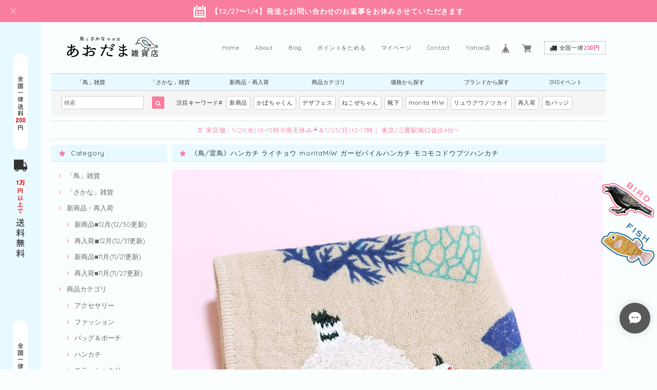

--- FILE ---
content_type: text/html; charset=UTF-8
request_url: https://aodama.buyshop.jp/items/14105883/reviews?format=user&score=&page=1
body_size: 3126
content:
				<li class="review01__listChild">
			<figure class="review01__itemInfo">
				<a href="/items/128760012" class="review01__imgWrap">
					<img src="https://baseec-img-mng.akamaized.net/images/item/origin/7ee93c85ba3a468a973bc9c0724600c9.jpg?imformat=generic&q=90&im=Resize,width=146,type=normal" alt="新商品《鳥/ハト・すずめ》クリーニングクロス 鳩とスズメ メガネ拭き nemunoki paper item" class="review01__img">
				</a>
				<figcaption class="review01__item">
					<i class="review01__iconImg ico--good"></i>
					<p class="review01__itemName">新商品《鳥/ハト・すずめ》クリーニングクロス 鳩とスズメ メガネ拭き nemunoki paper item</p>
										<time datetime="2025-12-30" class="review01__date">2025/12/30</time>
				</figcaption>
			</figure><!-- /.review01__itemInfo -->
						<p class="review01__comment">本日、可愛いメガネクロスが届きました！
可愛くて使うのが勿体ないくらいですね！
年末のお忙しいところ、早々にご対応くださり、ありがとうございました！
来年またお世話になります。
どうぞ良いお年をお迎えください！
この度はありがとうございました。</p>
								</li>
				<li class="review01__listChild">
			<figure class="review01__itemInfo">
				<a href="/items/128015464" class="review01__imgWrap">
					<img src="https://baseec-img-mng.akamaized.net/images/item/origin/03dccec4cb683e91359ee9f639f2e2ec.png?imformat=generic&q=90&im=Resize,width=146,type=normal" alt="新商品《鳥・魚/ねこぜちゃん他》缶バッジ 選べる11種 デザフェス62発売商品 あおだま雑貨限定商品【クーポン利用で45円OFF】" class="review01__img">
				</a>
				<figcaption class="review01__item">
					<i class="review01__iconImg ico--good"></i>
					<p class="review01__itemName">新商品《鳥・魚/ねこぜちゃん他》缶バッジ 選べる11種 デザフェス62発売商品 あおだま雑貨限定商品【クーポン利用で45円OFF】</p>
										<p class="review01__itemVariation">(A)花冠</p>
										<time datetime="2025-12-27" class="review01__date">2025/12/27</time>
				</figcaption>
			</figure><!-- /.review01__itemInfo -->
						<p class="review01__comment">これだけレビューしてなかった！花冠ねこぜちゃんカワイイですよぉ♡小さめなので沢山つけれます♡つけてます♡</p>
								</li>
				<li class="review01__listChild">
			<figure class="review01__itemInfo">
				<a href="/items/31385148" class="review01__imgWrap">
					<img src="https://baseec-img-mng.akamaized.net/images/item/origin/c615218391a8d0f15c4606f733827350.jpg?imformat=generic&q=90&im=Resize,width=146,type=normal" alt="再入荷《鳥/ドードー》 ティータオル 花とドードー 今治タオル あの時の庭 moritaMiW" class="review01__img">
				</a>
				<figcaption class="review01__item">
					<i class="review01__iconImg ico--good"></i>
					<p class="review01__itemName">再入荷《鳥/ドードー》 ティータオル 花とドードー 今治タオル あの時の庭 moritaMiW</p>
										<time datetime="2025-12-26" class="review01__date">2025/12/26</time>
				</figcaption>
			</figure><!-- /.review01__itemInfo -->
						<p class="review01__comment">可愛らしいタオルで肌触りもいいです。</p>
								</li>
				<li class="review01__listChild">
			<figure class="review01__itemInfo">
				<a href="/items/6317165" class="review01__imgWrap">
					<img src="https://baseec-img-mng.akamaized.net/images/item/origin/96e5c5b4221c174cd47a56c3eac53a63.png?imformat=generic&q=90&im=Resize,width=146,type=normal" alt="再入荷《鳥/すずめ》ブローチ スズメの会合 Palnart Poc パルナートポック 雀 PB093" class="review01__img">
				</a>
				<figcaption class="review01__item">
					<i class="review01__iconImg ico--good"></i>
					<p class="review01__itemName">再入荷《鳥/すずめ》ブローチ スズメの会合 Palnart Poc パルナートポック 雀 PB093</p>
										<time datetime="2025-12-25" class="review01__date">2025/12/25</time>
				</figcaption>
			</figure><!-- /.review01__itemInfo -->
						<p class="review01__comment">お店からの素敵な包装にメッセージ、そしてスズメさん達がとにかくかわいく気に入りました。</p>
								</li>
				<li class="review01__listChild">
			<figure class="review01__itemInfo">
				<a href="/items/85531900" class="review01__imgWrap">
					<img src="https://baseec-img-mng.akamaized.net/images/item/origin/e12e1332bca6a49fea89747551162fb6.jpg?imformat=generic&q=90&im=Resize,width=146,type=normal" alt="《その他》シザーケース コウノトリのデザインシザーにぴったりです 牛革" class="review01__img">
				</a>
				<figcaption class="review01__item">
					<i class="review01__iconImg ico--good"></i>
					<p class="review01__itemName">《その他》シザーケース コウノトリのデザインシザーにぴったりです 牛革</p>
										<p class="review01__itemVariation">ブラウン</p>
										<time datetime="2025-12-24" class="review01__date">2025/12/24</time>
				</figcaption>
			</figure><!-- /.review01__itemInfo -->
								</li>
				<li class="review01__listChild">
			<figure class="review01__itemInfo">
				<a href="/items/71493339" class="review01__imgWrap">
					<img src="https://baseec-img-mng.akamaized.net/images/item/origin/072ebd84dee4e8390ca7a15142dbefbd.jpg?imformat=generic&q=90&im=Resize,width=146,type=normal" alt="《鳥/コウノトリ》ミニハサミ デザインシザー 鋏 糸切ハサミ" class="review01__img">
				</a>
				<figcaption class="review01__item">
					<i class="review01__iconImg ico--good"></i>
					<p class="review01__itemName">《鳥/コウノトリ》ミニハサミ デザインシザー 鋏 糸切ハサミ</p>
										<time datetime="2025-12-24" class="review01__date">2025/12/24</time>
				</figcaption>
			</figure><!-- /.review01__itemInfo -->
								</li>
				<li class="review01__listChild">
			<figure class="review01__itemInfo">
				<a href="/items/71493339" class="review01__imgWrap">
					<img src="https://baseec-img-mng.akamaized.net/images/item/origin/072ebd84dee4e8390ca7a15142dbefbd.jpg?imformat=generic&q=90&im=Resize,width=146,type=normal" alt="《鳥/コウノトリ》ミニハサミ デザインシザー 鋏 糸切ハサミ" class="review01__img">
				</a>
				<figcaption class="review01__item">
					<i class="review01__iconImg ico--good"></i>
					<p class="review01__itemName">《鳥/コウノトリ》ミニハサミ デザインシザー 鋏 糸切ハサミ</p>
										<time datetime="2025-12-23" class="review01__date">2025/12/23</time>
				</figcaption>
			</figure><!-- /.review01__itemInfo -->
								</li>
				<li class="review01__listChild">
			<figure class="review01__itemInfo">
				<a href="/items/85531900" class="review01__imgWrap">
					<img src="https://baseec-img-mng.akamaized.net/images/item/origin/e12e1332bca6a49fea89747551162fb6.jpg?imformat=generic&q=90&im=Resize,width=146,type=normal" alt="《その他》シザーケース コウノトリのデザインシザーにぴったりです 牛革" class="review01__img">
				</a>
				<figcaption class="review01__item">
					<i class="review01__iconImg ico--good"></i>
					<p class="review01__itemName">《その他》シザーケース コウノトリのデザインシザーにぴったりです 牛革</p>
										<p class="review01__itemVariation">キャメル</p>
										<time datetime="2025-12-23" class="review01__date">2025/12/23</time>
				</figcaption>
			</figure><!-- /.review01__itemInfo -->
								</li>
				<li class="review01__listChild">
			<figure class="review01__itemInfo">
				<a href="/items/128015464" class="review01__imgWrap">
					<img src="https://baseec-img-mng.akamaized.net/images/item/origin/03dccec4cb683e91359ee9f639f2e2ec.png?imformat=generic&q=90&im=Resize,width=146,type=normal" alt="新商品《鳥・魚/ねこぜちゃん他》缶バッジ 選べる11種 デザフェス62発売商品 あおだま雑貨限定商品【クーポン利用で45円OFF】" class="review01__img">
				</a>
				<figcaption class="review01__item">
					<i class="review01__iconImg ico--good"></i>
					<p class="review01__itemName">新商品《鳥・魚/ねこぜちゃん他》缶バッジ 選べる11種 デザフェス62発売商品 あおだま雑貨限定商品【クーポン利用で45円OFF】</p>
										<p class="review01__itemVariation">(B)ノーマル</p>
										<time datetime="2025-12-22" class="review01__date">2025/12/22</time>
				</figcaption>
			</figure><!-- /.review01__itemInfo -->
						<p class="review01__comment">デザフェスでお迎えしなかったコを根こそぎ！と思っていたらちょっと出遅れて売り切れ多数···花冠のねこぜちゃんはお迎え出来ました♡よかった♡さっそく使っております♪どれもカワイイですよね♡また再販してください♡</p>
								</li>
				<li class="review01__listChild">
			<figure class="review01__itemInfo">
				<a href="/items/128034811" class="review01__imgWrap">
					<img src="https://baseec-img-mng.akamaized.net/images/item/origin/8284bcf8340b0ff45d5be465095e9229.png?imformat=generic&q=90&im=Resize,width=146,type=normal" alt="新商品《店長・巣箱》3wayチャーム キーホルダー アンブレラマーカー めじるしアクセサリー 傘の目印 チャーム レイングッズ あおだま雑貨限定商品【クーポン利用で90円OFF】" class="review01__img">
				</a>
				<figcaption class="review01__item">
					<i class="review01__iconImg ico--good"></i>
					<p class="review01__itemName">新商品《店長・巣箱》3wayチャーム キーホルダー アンブレラマーカー めじるしアクセサリー 傘の目印 チャーム レイングッズ あおだま雑貨限定商品【クーポン利用で90円OFF】</p>
										<p class="review01__itemVariation">巣箱</p>
										<time datetime="2025-12-21" class="review01__date">2025/12/21</time>
				</figcaption>
			</figure><!-- /.review01__itemInfo -->
						<p class="review01__comment">巣箱を購入♡ 3wayチャームなのがポイント高いです(*^.^*)</p>
								</li>
				<li class="review01__listChild">
			<figure class="review01__itemInfo">
				<a href="/items/82713015" class="review01__imgWrap">
					<img src="https://baseec-img-mng.akamaized.net/images/item/origin/606aa930b0c603d0b24c783fcc238bd0.jpg?imformat=generic&q=90&im=Resize,width=146,type=normal" alt="《魚/サメ》ミニポーチ ジンベエザメ ハンドメイド 手刺繍 zenma" class="review01__img">
				</a>
				<figcaption class="review01__item">
					<i class="review01__iconImg ico--good"></i>
					<p class="review01__itemName">《魚/サメ》ミニポーチ ジンベエザメ ハンドメイド 手刺繍 zenma</p>
										<time datetime="2025-12-21" class="review01__date">2025/12/21</time>
				</figcaption>
			</figure><!-- /.review01__itemInfo -->
								</li>
				<li class="review01__listChild">
			<figure class="review01__itemInfo">
				<a href="/items/128760005" class="review01__imgWrap">
					<img src="https://baseec-img-mng.akamaized.net/images/item/origin/240f4d54bf0bf9e6498aceb9a2babdc4.jpg?imformat=generic&q=90&im=Resize,width=146,type=normal" alt="新商品《鳥/ベタ》ウッドマウントスタンプ BETTA  nemunoki paper item" class="review01__img">
				</a>
				<figcaption class="review01__item">
					<i class="review01__iconImg ico--good"></i>
					<p class="review01__itemName">新商品《鳥/ベタ》ウッドマウントスタンプ BETTA  nemunoki paper item</p>
										<time datetime="2025-12-21" class="review01__date">2025/12/21</time>
				</figcaption>
			</figure><!-- /.review01__itemInfo -->
								</li>
				<li class="review01__listChild">
			<figure class="review01__itemInfo">
				<a href="/items/6170472" class="review01__imgWrap">
					<img src="https://baseec-img-mng.akamaized.net/images/item/origin/8b9d1cf2b72646be1816c4874e30226e.png?imformat=generic&q=90&im=Resize,width=146,type=normal" alt="《魚》 ポーチ エアメール 海からの手紙 ハンドメイド 手刺繍" class="review01__img">
				</a>
				<figcaption class="review01__item">
					<i class="review01__iconImg ico--good"></i>
					<p class="review01__itemName">《魚》 ポーチ エアメール 海からの手紙 ハンドメイド 手刺繍</p>
										<time datetime="2025-12-20" class="review01__date">2025/12/20</time>
				</figcaption>
			</figure><!-- /.review01__itemInfo -->
								</li>
				<li class="review01__listChild">
			<figure class="review01__itemInfo">
				<a href="/items/125907310" class="review01__imgWrap">
					<img src="https://baseec-img-mng.akamaized.net/images/item/origin/32e1a140854e1ee58de8ac0a755cff0a.png?imformat=generic&q=90&im=Resize,width=146,type=normal" alt="2026福袋《ねこぜちゃん福袋》★クーポン利用で990円OFF★7〜10点入り！ 送料込み 福袋2026 福袋予約 クリスマスプレゼント" class="review01__img">
				</a>
				<figcaption class="review01__item">
					<i class="review01__iconImg ico--good"></i>
					<p class="review01__itemName">2026福袋《ねこぜちゃん福袋》★クーポン利用で990円OFF★7〜10点入り！ 送料込み 福袋2026 福袋予約 クリスマスプレゼント</p>
										<time datetime="2025-12-10" class="review01__date">2025/12/10</time>
				</figcaption>
			</figure><!-- /.review01__itemInfo -->
						<p class="review01__comment">デザフェスの先行発売情報を眺めながら、通販可能になったら欲しいな〜と思っていた品も入っていて大満足な福袋
福袋と言うより、プレゼントに近い包み方だったのもとても嬉しいポイントでした
有り難う御座います ⸜(*ˊᗜˋ*)⸝</p>
								</li>
				<li class="review01__listChild">
			<figure class="review01__itemInfo">
				<a href="/items/125907310" class="review01__imgWrap">
					<img src="https://baseec-img-mng.akamaized.net/images/item/origin/32e1a140854e1ee58de8ac0a755cff0a.png?imformat=generic&q=90&im=Resize,width=146,type=normal" alt="2026福袋《ねこぜちゃん福袋》★クーポン利用で990円OFF★7〜10点入り！ 送料込み 福袋2026 福袋予約 クリスマスプレゼント" class="review01__img">
				</a>
				<figcaption class="review01__item">
					<i class="review01__iconImg ico--good"></i>
					<p class="review01__itemName">2026福袋《ねこぜちゃん福袋》★クーポン利用で990円OFF★7〜10点入り！ 送料込み 福袋2026 福袋予約 クリスマスプレゼント</p>
										<time datetime="2025-12-09" class="review01__date">2025/12/09</time>
				</figcaption>
			</figure><!-- /.review01__itemInfo -->
						<p class="review01__comment">ねこぜちゃん大好きなので、購入出来て嬉しいです。以前購入したものとの被りはほとんど無く、気になっていたグッズがいくつも入っていてありかタイツ！</p>
								</li>
				<li class="review01__listChild">
			<figure class="review01__itemInfo">
				<a href="/items/63539145" class="review01__imgWrap">
					<img src="https://baseec-img-mng.akamaized.net/images/item/origin/7e33f76b4ab442c4888ac72a9b671ca0.jpg?imformat=generic&q=90&im=Resize,width=146,type=normal" alt="再入荷《鳥・魚/ねこぜちゃん》アンブレラマーカー ミニ  めじるしアクセサリー 傘の目印 2way チャーム レイングッズ あおだま雑貨限定商品" class="review01__img">
				</a>
				<figcaption class="review01__item">
					<i class="review01__iconImg ico--good"></i>
					<p class="review01__itemName">再入荷《鳥・魚/ねこぜちゃん》アンブレラマーカー ミニ  めじるしアクセサリー 傘の目印 2way チャーム レイングッズ あおだま雑貨限定商品</p>
										<time datetime="2025-12-08" class="review01__date">2025/12/08</time>
				</figcaption>
			</figure><!-- /.review01__itemInfo -->
						<p class="review01__comment">輪っかからマスコットを外して、お気に入りのペンにぶら下げてます。日記書くのが楽しくなった。</p>
								</li>
				<li class="review01__listChild">
			<figure class="review01__itemInfo">
				<a href="/items/125907310" class="review01__imgWrap">
					<img src="https://baseec-img-mng.akamaized.net/images/item/origin/32e1a140854e1ee58de8ac0a755cff0a.png?imformat=generic&q=90&im=Resize,width=146,type=normal" alt="2026福袋《ねこぜちゃん福袋》★クーポン利用で990円OFF★7〜10点入り！ 送料込み 福袋2026 福袋予約 クリスマスプレゼント" class="review01__img">
				</a>
				<figcaption class="review01__item">
					<i class="review01__iconImg ico--good"></i>
					<p class="review01__itemName">2026福袋《ねこぜちゃん福袋》★クーポン利用で990円OFF★7〜10点入り！ 送料込み 福袋2026 福袋予約 クリスマスプレゼント</p>
										<time datetime="2025-12-08" class="review01__date">2025/12/08</time>
				</figcaption>
			</figure><!-- /.review01__itemInfo -->
						<p class="review01__comment">まず、今後発売されたら絶対買う！と思ってた新製品がいくつか入ってて、ほぁっ！？いいんですか！？となった。正直ねこぜちゃんグッズはいろいろ持っているのでほとんどかぶるだろうけど手持ちの分はもったいなくて使えてなかったし全部かぶってても使う用にするからちょうどいい（？）と思って買ったのにお得すぎて、ホントにいいんですか〜！？（2回目）とソワソワした。かぶったやつは心置きなく使います。あといつも梱包が素敵センスでシンプルかつ丁寧、届いたときとても嬉しく、開封するのがもったいないぐらい。新製品も楽しみにしています。</p>
								</li>
				<li class="review01__listChild">
			<figure class="review01__itemInfo">
				<a href="/items/93651682" class="review01__imgWrap">
					<img src="https://baseec-img-mng.akamaized.net/images/item/origin/44ea80f7626e6c8fe3d26badb9f8e6fd.png?imformat=generic&q=90&im=Resize,width=146,type=normal" alt="再入荷《鳥》スタンドミラー ボタニカル柄 手鏡 ポケットミラー 拡大鏡 折り畳み 四角" class="review01__img">
				</a>
				<figcaption class="review01__item">
					<i class="review01__iconImg ico--good"></i>
					<p class="review01__itemName">再入荷《鳥》スタンドミラー ボタニカル柄 手鏡 ポケットミラー 拡大鏡 折り畳み 四角</p>
										<time datetime="2025-12-05" class="review01__date">2025/12/05</time>
				</figcaption>
			</figure><!-- /.review01__itemInfo -->
								</li>
				<li class="review01__listChild">
			<figure class="review01__itemInfo">
				<a href="/items/99310647" class="review01__imgWrap">
					<img src="https://baseec-img-mng.akamaized.net/images/item/origin/bffc3415f815fb58c7d5edf0a94c1570.jpg?imformat=generic&q=90&im=Resize,width=146,type=normal" alt="《鳥/カカポ》 小皿  果実の庭のカカポ moritaMiW フクロウオウム 化粧箱入り" class="review01__img">
				</a>
				<figcaption class="review01__item">
					<i class="review01__iconImg ico--good"></i>
					<p class="review01__itemName">《鳥/カカポ》 小皿  果実の庭のカカポ moritaMiW フクロウオウム 化粧箱入り</p>
										<time datetime="2025-12-05" class="review01__date">2025/12/05</time>
				</figcaption>
			</figure><!-- /.review01__itemInfo -->
						<p class="review01__comment">早々に発送していただき嬉しかったです。
丁寧な梱包もありがとうございました。</p>
								</li>
				<li class="review01__listChild">
			<figure class="review01__itemInfo">
				<a href="/items/92014207" class="review01__imgWrap">
					<img src="https://baseec-img-mng.akamaized.net/images/item/origin/a21b544627bc604cfdec6dd6a50ad17e.jpg?imformat=generic&q=90&im=Resize,width=146,type=normal" alt="《鳥/雷鳥》マチつきポーチ 春に呼ぶツガイライチョウ moritaMiW 綿100%" class="review01__img">
				</a>
				<figcaption class="review01__item">
					<i class="review01__iconImg ico--good"></i>
					<p class="review01__itemName">《鳥/雷鳥》マチつきポーチ 春に呼ぶツガイライチョウ moritaMiW 綿100%</p>
										<time datetime="2025-12-05" class="review01__date">2025/12/05</time>
				</figcaption>
			</figure><!-- /.review01__itemInfo -->
								</li>
		